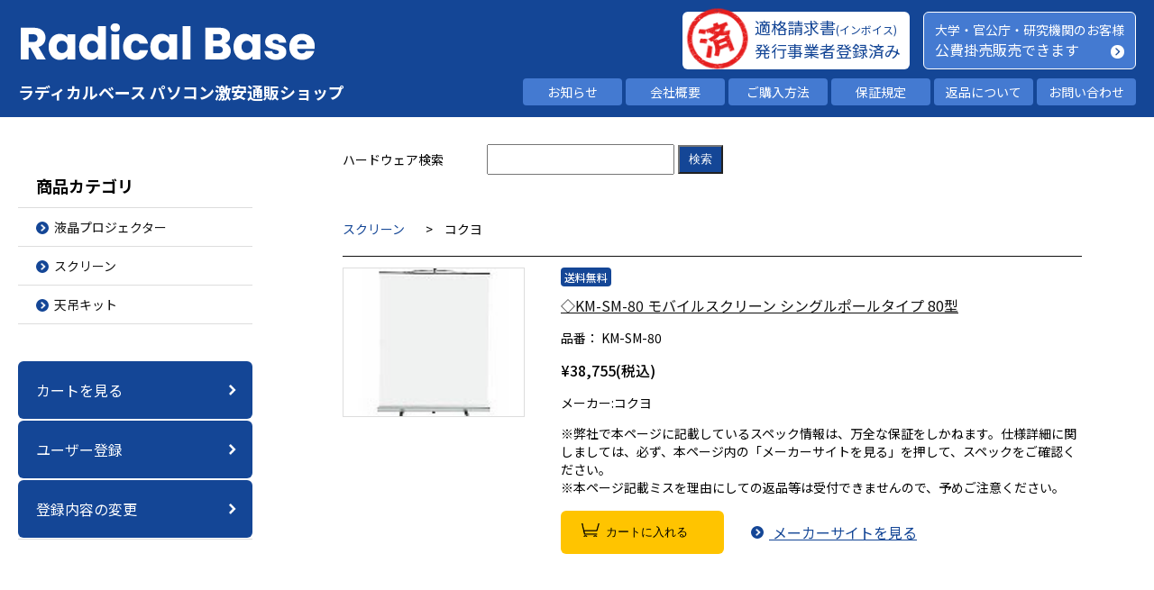

--- FILE ---
content_type: text/html; charset=utf-8
request_url: https://radical.co.jp/goodsDetail.aspx?g=11&c=1&goods=142158
body_size: 27276
content:

<!DOCTYPE HTML>
<html>
<head>
    <meta http-equiv="Content-Type" content="text/html; charset=utf-8">
    <meta name="GENERATOR" content="IBM WebSphere Studio Homepage Builder Version 7.0.1.0 for Windows">
    <meta http-equiv="Content-Style-Type" content="text/css">
    <meta name="viewport" content="width=device-width, initial-scale=1.0, minimum-scale=1.0, maximum-scale=1.0, user-scalable=no">
    <link href="https://fonts.googleapis.com/css2?family=Noto+Sans+JP:wght@300;400;500;700&display=swap" rel=stylesheet>
    <link rel="stylesheet" href="/assets/css/style.css" type="text/css" media="all" />

    <title>ラディカルベース　（オンラインショッピング　メイン）</title>
    <script type="text/javascript">
        if (location.protocol == 'http:') {
            // location.replace(location.href.replace(/http:/, 'https:'));
        }

        function show_menu() {
            document.querySelector('.main .menu').classList.add('show');
            setTimeout(function () {
                document.querySelector('.main .menu').classList.add('active');
            }, 10);
        }
        function close_menu() {
            document.querySelector('.main .menu').classList.remove('active');
            setTimeout(function () {
                document.querySelector('.main .menu').classList.remove('show');
            }, 400);
        }

        function show_search() {
            document.querySelector('.sp_search_area').classList.add('show');
            setTimeout(function () {
                document.querySelector('.sp_search_area').classList.add('active');
            }, 10);
        }
        function close_search() {
            document.querySelector('.sp_search_area').classList.remove('active');
            setTimeout(function () {
                document.querySelector('.sp_search_area').classList.remove('show');
            }, 400);
        }

        
 function setCart(url)
 {
	document.querySelector('#goodsDetailForm').action = url;
	document.querySelector('#goodsDetailForm').submit();
 }

    </script>
    
    
</head>
<body>
    <header>
        <div class="left">
            <div class="sp_hamb" onclick="show_menu()">
                <hr>
                <hr>
                <hr>
            </div>
            <div class="block">
                <div class="logo"><a href="/"><img src="/assets/img/logo.png"></a></div>
                <label>ラディカルベース パソコン激安通販ショップ</label>
            </div>
            <div class="sp_search" onclick="show_search()">
                <img src="/assets/img/search.png">
            </div>
        </div>
        <div class="right">
            <div class="up_flex">
                <div class="white_block">
                    <img src="/assets/img/sumi.png">
                    <label>適格請求書<span>(インボイス)</span></label>
                    <label>発行事業者登録済み</label>
                </div>
                <a href="/radical/daigaku.aspx">
                    <div class="blue_block">
                        <label class="small">大学・官公庁・研究機関のお客様</label>
                        <label>公費掛売販売できます</label>
                        <span class="arrow"><img src="/assets/img/arrow_blue.png"></span>
                    </div>
                </a>
            </div>
            <div class="bottom_flex">
                <a href="/rule_regulations/infomation.aspx"><div class="menu">お知らせ</div></a>
                <a href="/rule_regulations/company.aspx"><div class="menu">会社概要</div></a>
                <a href="/rule_regulations/buyit.aspx"><div class="menu">ご購入方法</div></a>
                <a href="/rule_regulations/warant.aspx"><div class="menu">保証規定</div></a>
                <a href="/rule_regulations/henpin.aspx"><div class="menu">返品について</div></a>
                <a href="/radical/qanda.aspx"><div class="menu">お問い合わせ</div></a>
            </div>
        </div>
    </header>
    <div class="main">
        <div class="sp_search_area">
            <form method="post" action="/topsearch.aspx">
                <div class="free_area">
                    <input type="hidden" name="g" value="0">
                    <input class="blue" type="text" name="txtType" maxlength="50">
                    <button class="blue">検索</button>
                </div>
                <div class="free_area">
                    <label><input type="radio" name="rd1" value="hard" checked>ハード</label>
                    <label><input type="radio" name="rd1" value="soft">ソフト</label>
                    <label class="close_button" onclick="close_search()"><img src="/assets/img/sp_close_blue.png"></label>
                </div>
            </form>
            <div class="background-black" onclick="close_search()"></div>
        </div>
        <div class="menu">
            <div class="background-black" onclick="close_menu()" style="border-bottom: none;"></div>
            <div class="sp_header">
                <div class="sp_header_left">
                    <div class="logo"><a href="/"><img src="/assets/img/logo.png"></a></div>
                    <label>ラディカルベース パソコン激安通販ショップ</label>
                </div>
                <div class="sp_header_right" onclick="close_menu()">
                    <img src="/assets/img/sp_close.png">
                </div>
            </div>
            
            <div class="menu_title">商品カテゴリ</div>
            
            <a href="/category.aspx?g=11#241"><div class="menu_row"><span class="circle_blue"></span>液晶プロジェクター</div></a>
            
            <a href="/category.aspx?g=11#198"><div class="menu_row"><span class="circle_blue"></span>スクリーン</div></a>
            
            <a href="/category.aspx?g=11#236"><div class="menu_row"><span class="circle_blue"></span>天吊キット</div></a>
            
            <div class="footer_menu">
                <a class="blue white_arrow" href="/cart.aspx">カートを見る</a>
                <a class="blue white_arrow" href="/entryCheck.aspx">ユーザー登録</a>
                <a class="blue white_arrow" href="/sec/login.aspx?code=001">登録内容の変更</a>
            </div>
            <div class="sp_menu">
                <div class="bottom_flex">
                    <a href="/rule_regulations/infomation.aspx"><div class="sub_menu">お知らせ</div></a>
                    <a href="/rule_regulations/company.aspx"><div class="sub_menu">会社概要</div></a>
                    <a href="/rule_regulations/buyit.aspx"><div class="sub_menu">ご購入方法</div></a>
                    <a href="/rule_regulations/warant.aspx"><div class="sub_menu">保証規定</div></a>
                    <a href="/rule_regulations/henpin.aspx"><div class="sub_menu">返品について</div></a>
                    <a href="/radical/qanda.aspx"><div class="sub_menu">お問い合わせ</div></a>
                </div>
                <a href="/radical/daigaku.aspx">
                    <div class="blue_block">
                        <label class="small">大学・官公庁・研究機関のお客様</label>
                        <label>公費掛売販売できます</label>
                        <span class="arrow"><img src="/assets/img/arrow_blue.png"></span>
                    </div>
                </a>
            </div>
        </div>
        <div class="contents">
            
    <form method="post" action="hardSearch.aspx">
        <div class="headerSearchArea">
            <label>ハードウェア検索</label>
            <input type="hidden" name="g" value="0">
            <input type="text" name="txtType" maxlength="40" value="">
            <button class="blue">検索</button>
        </div>
    </form>
    <div class="pan_history">
        <span><a href="/category.aspx?g=11">スクリーン</a></span>
        <span>&gt;</span>
        <span>コクヨ</span>
    </div>

    <form method="post" id="goodsDetailForm">
        <div class="item_list">
            <div class="item_block">
                <div class="item_row">
                    <img src="/pict/4901480225821.jpg">
                    <div class="item_block">
                        <div class="item_icon">
                             <span class="icon_souryo">送料無料</span>
                        </div>
                        <div class="item_name"><a href="/goodsDetail.aspx?g=11&c=1&goods=142158">◇KM-SM-80 モバイルスクリーン シングルポールタイプ 80型</a></div>
                        <div class="item_type">
                            <label>品番：</label>
                            <span>KM-SM-80</span>
                        </div>
                        <div class="item_price">&yen;38,755(税込)<br><span class="color_blue"></span></div>
                        
                        <div class="item_option_info">
                        
                            <span>メーカー:コクヨ</span><br />
                        
                        </div>

                        

                        <div class="item_stock">
                            
                            <div>※弊社で本ページに記載しているスペック情報は、万全な保証をしかねます。仕様詳細に関しましては、必ず、本ページ内の「メーカーサイトを見る」を押して、スペックをご確認ください。</div>
                            <div>※本ページ記載ミスを理由にしての返品等は受付できませんので、予めご注意ください。</div>
                        </div>
                        <div class="item_maker_url">
                            
                                <a href="#" onclick="setCart('/cart.aspx?g=0&goods=142158&gflg=1')" class="cart">
                                    <button type="button" class="cart_button">カートに入れる</button>
                                </a>
                            
                            <a href="https://www.kokuyo-st.co.jp/search/1_detail.php?c1=04&c2=04B7&sid=100114379" target="_blank"><span class="circle_blue"></span> メーカーサイトを見る</a>
                        </div>

                        
                    </div>
                </div>
            </div>
        </div>
    </form>

        </div>
    </div>
    <guide>
        <h3>ご利用ガイド</h3>
        <h4>ご購入方法</h4>
        <div class="flex_block">
            <div class="flex_box">
                <h5>ホームページから注文する</h5>
                <ol>
                    <li>ご希望の商品をホームページよりお選び下さい。</li>
                    <li>商品名クリックし、詳細を確認する。</li>
                    <li>「カートに入れる」と書かれたボタンをクリックし、カートに商品を入れる。</li>
                    <li>購入する商品がすべて決定しましたら、「レジに進む」と書かれたボタンをクリックします。</li>
                    <li>ご登録いただいたユーザーID・パスワードを使用し、ログインをして下さい。</li>
                    <li>ログイン後、支払方法、納品先などを決定し、注文内容を確認後、ご注文をお申し込み下さい。<br>
                        お申し込みいただいた後すぐに自動返信メールにてご注文の申し込みが完了した旨をお伝え致します。</li>
                </ol>
                <a class="border_style" href="/rule_regulations/buyit.aspx#order_web">詳しくはこちら</a>
            </div>
            <div class="flex_box">
                <h5>FAXでのご購入申し込み</h5>
                <span>下記項目をご記入の上､<b>FAX 06-6317-3665</b>まで送信下さい。</span>
                <ol>
                    <li>お名前、フリガナ</li>
                    <li>お届け先ご住所 （できれば郵便番号も添えて）</li>
                    <li>お電話番号</li>
                    <li>ご希望の商品（できれば型番も添えて）、数量</li>
                    <li>お支払い方法 （銀行振込 / 代引き / 店頭購入）</li>
                </ol>
                <div class="row">
                    <span>※クレジットカードでのお支払いは、決済手続きの関係上、ホームページからのご注文のみとなります。</span>
                    <span>折り返し弊社より、合計金額、納期を記載した見積書をFAXいたします。</span>
                </div>
                <a class="border_style" href="/rule_regulations/buyit.aspx#order_fax">詳しくはこちら</a>
            </div>
            <div class="flex_box">
                <h5>お電話でのご購入申し込み</h5>
                <span class="bold">TEL 06-6317-4546</span>
                <span class="bold">電話受付時間</span>
                <span>月～金　午前10:00〜午後 3:00</span>
                <span>土曜日　午前10:00〜午後3:00</span>
                <span>第2土曜日、第4土曜日、日曜日、祝日は定休となります。</span>
                <a class="border_style" href="/rule_regulations/buyit.aspx#order_tel">詳しくはこちら</a>

                <h5>来店でのご購入</h5>
                <span>来店購入での商品価格は、ネットに記載のお値段同じになります。</span>
                <span class="bold">注意事項</span>
                <span>月～金　午前10:00〜午後 3:00</span>
                <span>土曜日　午前10:00〜午後3:00</span>
                <span>第2土曜日、第4土曜日、日曜日、祝日は定休となります。</span>
                <ul class="dot">
                    <li>お支払い方法は、現金及びローン即決払いになります。クレジットカードは非対応です。</li>
                    <li>少量入荷、お取り寄せ品、メーカー在庫限りの商品掲載もございますので、ご来店時には必ず在庫をご確認いただき、在庫確保をご依頼いただいた上でご来店ください。</li>
                    <li>お取り寄せ商品に関しまして、FAXまたはメールでの注文書が必要になります。</li>
                </ul>
                <a class="border_style" href="/rule_regulations/buyit.aspx#order_shop">詳しくはこちら</a>
            </div>
        </div>
        
        <h4>お支払い方法</h4>
        <div class="flex_block">
            <div class="flex_box">
                <h5>領収書発行</h5>
                <span>会社での経費申請等で領収書が必要な場合、弊社での領収書発行は下記支払いの場合のみ発行可能ですので、ご発注時に併せてご指示をお願いいたします。</span>
                <ul>
                    <li>銀行振込</li>
                    <li>クレジットカード</li>
                    <li>来店での現金支払い</li>
                    <li>代金引換 （商品到着後発行）</li>
                </ul>
                <div class="row">
                    <span>領収書のお渡し方法は、メール（PDFファイル）、FAX、郵送、商品同梱となります。</span>
                    <span>商品同梱は、出荷倉庫により対応できない場合がございます。</span>
                    <span>領収書宛名、但し書き、送付方法を必ずお知らせ下さい。</span>
                </div>
                <a class="border_style" href="/rule_regulations/buyit.aspx#how_receipt">詳しくはこちら</a>
            </div>
            <div class="flex_box">
                <h5>銀行振込</h5>
                <div class="row">
                    <span>お電話・FAX・メール等でご注文後、下記へお振り込み下さい。</span>
                    <span class="bold">三菱UFJ銀行　吹田（スイタ）支店</span>
                    <span class="bold">普通預金　3890751</span>
                    <span class="bold">口座名義　ラデイカルベ－ス　リユウゾノ　カズヨ</span>
                    <span>振込手数料はお客様ご負担となります。又、必ずご注文の際のお名前でご入金下さい。</span>
                    <span>当サイトやFAX、メールにてご注文の場合は、弊社からの見積りの返信を確認してからお振り込みください。</span>
                    <span>ご入金を確認でき次第、順次出荷処理をいたします。</span>
                </div>
                <a class="border_style" href="/rule_regulations/buyit.aspx#pay_bank">詳しくはこちら</a>
            </div>
            <div class="flex_box">
                <h5>クレジットカード</h5>
                <span>弊社都合により、クレジットカード決済は特価品コーナー掲載の商品にのみご利用いただけます。</span>
                <span>クレジットカード決済には、下記の通りの制限がございます。</span>
                <span class="bold">電話受付時間</span>
                <span>月～金　午前10:00〜午後 3:00</span>
                <span>土曜日　午前10:00〜午後3:00</span>
                <span>第2土曜日、第4土曜日、日曜日、祝日は定休となります。</span>
                <ul class="dot">
                    <li>使用可能なカードは、3Dセキュア対応のVISA、MASTERのみとなります。</li>
                    <li>支払い回数は「1回払い」のみ</li>
                    <li>上限金額：1,000,000円</li>
                    <li>高額なご注文（目安5万円以上）については、お電話にてご本人様確認をさせていただく場合がございます。その場合、本人確認ができるまで商品の発送を行う事ができませんのでご注意下さい。</li>
                </ul>
                <a class="border_style" href="/rule_regulations/buyit.aspx#pay_credit">詳しくはこちら</a>
            </div>
            <div class="flex_box">
                <h5>代金引換（代引き）サービス</h5>
                <span>会社での経費申請等で領収書が必要な場合、弊社での領収書発行は下記支払いの場合のみ発行可能ですので、ご発注時に併せてご指示をお願いいたします。</span>
                <ul class="dot">
                    <li>代金引換は別途手数料がかかります。</li>
                    <li>取り扱い商品の価格によって手数料が異なりますので、ご注文時にお知らせいたします。</li>
                    <li>税込み合計金額が30万円までのお取り扱いとなります。</li>
                    <li>お客様からの代引き注文依頼書を受領後、出荷処理させていただきます。</li>
                    <li>離島扱い地域の一部で、代引き発送の出来ない地域がございます。</li>
                    <li>クレジットカードでのお支払いは出来ません。</li>
                </ul>
                <div class="row">
                    <span>代引でのご注文の場合は、キャンセルができません。</span>
                    <span>※どうしてもキャンセルされたい場合は、商品代金の1割が必要となります。</span>
                </div>
                <a class="border_style" href="/rule_regulations/buyit.aspx#pay_daibiki">詳しくはこちら</a>
            </div>
            <div class="flex_box">
                <h5>ローン（ショッピングクレジット）</h5>
                <ul class="dot">
                    <li>5万円以上からご利用可能です。</li>
                    <li>商品によりローン対象外の物もございます。</li>
                    <li>特価コーナー品はご利用できません。</li>
                    <li>ローン用紙及び商品のお届け先は、お客様のご自宅のみとさせていただきます。</li>
                    <li>金利と手数料のお得なショッピングクレジットをご利用ください。</li>
                </ul>
                <a class="border_style" href="/rule_regulations/buyit.aspx#pay_loan">詳しくはこちら</a>
            </div>
            <div class="flex_box">
                <h5>官公庁納品に関しての売掛（代金後払い）</h5>
                <div class="row">
                    <span>大学など学校関係等の研究機関、及び官公庁などで公費、科目研究費（科研費）、特定研究費でのお支払い対応をさせていただいております。</span>
                    <span>商品によってはネット表示価格で販売できない商品もございますので、予めご了承下さい。</span>
                    <span>代金後払いに関しましては、支払いの関係上、弊社選任担当者からのご連絡となりますので、お見積もりご連絡当日にご連絡できない場合がございます。</span>
                </div>
                <a class="border_style" href="/rule_regulations/buyit.aspx#pay_ceo">詳しくはこちら</a>
            </div>
        </div>
        
        <div class="flex_block flex_start">
            <div class="flex_block small_w">
                <h4>配送手配</h4>
                <div class="flex_box">
                    <h5>送料</h5>
                    <ul class="dot">
                        <li>送料は運輸会社の送料一覧表を利用しております。</li>
                        <li>サイズは縦＋横＋奥行きの合計です。</li>
                        <li>お支払い金額は「商品代金＋送料」となります。</li>
                        <li>代引きの場合は別途手数料がかかり、来店の場合は送料はかかりません。</li>
                        <li>大型商品（レーザープリンタ、プロッタ、大型液晶等）は専用便のため、別途送料がかかる場合がございます。</li>
                    </ul>
                    <a class="border_style" href="/rule_regulations/buyit.aspx#how_souryo">詳しくはこちら</a>
                </div>
                <div class="flex_box">
                    <h5>配送時間指定</h5>
                    <span>下記の時間指定が可能です。</span>
                    <ul class="dot">
                        <li>午前中</li>
                        <li>12時から14時 ※注</li>
                        <li>14時から16時</li>
                        <li>16時から18時</li>
                        <li>18時から20時</li>
                        <li>19時から21時 ※注</li>
                    </ul>
                    <div class="row">
                        <span>上記時間指定は、交通事情等により遅れる場合もございますので、100%確約するものではございません。</span>
                        <span>※注：一部の商品は配送会社の時間帯指定枠での関係上、お受けできない場合がございます。</span>
                    </div>
                    <a class="border_style" href="/rule_regulations/buyit.aspx#how_jikansitei">詳しくはこちら</a>
                </div>
            </div>
            <div class="flex_block small_s">
                <h4>キャンセル</h4>
                <div class="flex_box">
                    <h5>商品のキャンセルについて</h5>
                    <ul class="dot">
                        <li>当社取り扱い商品のご注文受領後のお客様ご都合による、キャンセル・変更は承れません。</li>
                        <li>一度お買い上げいただきました商品に関しましては、いかなる場合でも返品交換には応じられません。(商品不良の場合は当社保証規定に準じます。)</li>
                        <li>代引きの場合のキャンセルは堅くお断りいたします。</li>
                        <li>法律上の請求の原因の種類を問わずいかなる場合においても、お買い上げ商品の使用または使用不能から生ずる損害（損失の発生、事業の中断、事業情報の損失又はその他の金銭的損害を含む）に関して、当社は一切の責任を負わないものとします。</li>
                    </ul>
                    <a class="border_style" href="/rule_regulations/buyit.aspx#how_cancel">詳しくはこちら</a>
                </div>
            </div>
        </div>
    </guide>
    <footer>
        <div class="flex_box">
            <div class="flex_left">
                <div class="first">
                    <img src="/assets/img/logo.png">
                    <div class="label">
                        <span>本社通販部</span>
                        <span>〒564-0036 大阪府吹田市寿町1-8-17</span>
                    </div>
                    <a class="border_style" href="/map/map.aspx">ラディカルベースへのアクセスはこちら</a>
                    <div class="copy">&copy; Radical base All rights reserved.</div>
                </div>
                <div class="second">
                    <span>全国通販・注文受付</span>
                    <span>TEL.06-6317-4546</span>
                    <span>FAX. 06-6317-3665</span>
                    <hr>
                    <span>営業時間：月〜土　10:00〜15:00</span>
                    <span>第2・第4土曜、日曜、祝日は定休日</span>
                </div>
            </div>
            <div class="flex_right">
                <a href="/radical/shop/kaitori/kaitori.aspx" style="color: #fff">
                    <div class="yellow_block">
                        <div>即買取・即現金</div>
                        <div>現金高価買取受付中</div>
                        <img src="/assets/img/logo_yellow.png">
                        <div>買取センター</div>
                        <div>パソコン・周辺機器・プリンターなど</div>
                        <div>売りたい方はぜひこちらへ</div>
                    </div>
                </a>
            </div>
            <div class="sp_copy">&copy; Radical base All rights reserved.</div>
        </div>
    </footer>
    
    
    
</body>
</html>


--- FILE ---
content_type: text/css
request_url: https://radical.co.jp/assets/css/style.css
body_size: 40104
content:
@charset "UTF-8";
.arrow {
  border-radius: 100px;
  width: 15px;
  height: 15px;
  display: flex;
  justify-content: center;
  align-items: center; }
  .arrow img {
    width: 6px; }

h2 {
  font-size: 24px;
  border-bottom: solid 1px #144696;
  margin-bottom: 40px; }

h3 {
  font-size: 24px;
  font-weight: 700;
  border-left: solid 6px #144696;
  padding-left: 10px; }

h4 {
  font-size: 20px;
  font-weight: normal;
  padding: 6px 10px;
  background-color: #DDDDDD; }

h5 {
  color: #144696;
  font-size: 18px;
  font-weight: normal;
  padding-bottom: 6px;
  border-bottom: solid 1px #144696; }

h6 {
  border-left: solid 6px #144696;
  padding-left: 10px;
  font-size: 20px;
  display: flex;
  align-items: center;
  margin-top: 0; }

.center {
  text-align: center; }

a {
  text-decoration: none; }

a.border_style {
  border: solid 1px #144696;
  border-radius: 4px;
  color: #144696;
  padding: 9px 50px 9px 14px;
  position: relative;
  transition: 0.3s;
  display: inline-block; }
  a.border_style:active {
    opacity: 0.6; }
  a.border_style::after {
    content: "　";
    background-image: url(/assets/img/arrow_blue.png);
    background-size: 8px;
    background-repeat: no-repeat;
    background-position: center;
    position: absolute;
    right: 14px;
    top: calc(50% - 25%); }

input[type="text"].blue {
  border: solid 1px #144696;
  border-radius: 4px;
  padding: 0px 10px; }

button.blue {
  background-color: #144696;
  color: #fff;
  padding: 5px 10px; }

input[type="submit"], input[type="button"] {
  border: none;
  border-radius: 6px;
  cursor: pointer;
  transition: 0.3s; }
  input[type="submit"].blue, input[type="button"].blue {
    background-color: #144696;
    color: #fff;
    padding: 10px 20px; }
  input[type="submit"].gray, input[type="button"].gray {
    background-color: #707070;
    color: #fff;
    padding: 10px 20px; }
  input[type="submit"].red, input[type="button"].red {
    background-color: #F50000;
    color: #fff;
    padding: 10px 20px; }
  input[type="submit"]:active, input[type="button"]:active {
    opacity: 0.6; }

a {
  color: #111; }

.circle_blue {
  width: 14px;
  height: 14px;
  display: inline-block;
  background-size: 40%;
  background-position: 5px 3px;
  background-repeat: no-repeat;
  margin-right: 6px;
  margin-top: 2px;
  border-radius: 100px;
  background-color: #144696;
  background-image: url(/assets/img/arrow_white.png); }

a.blue {
  background-color: #144696;
  color: #fff; }

a.white_arrow {
  position: relative; }
  a.white_arrow::after {
    content: "　";
    background-image: url(/assets/img/arrow_white.png);
    background-size: 8px;
    background-repeat: no-repeat;
    background-position: center;
    position: absolute;
    right: 14px;
    top: calc(50% - 12px); }

a {
  transition: 0.4s; }
  a:active {
    opacity: 0.6; }

button {
  cursor: pointer; }

.reverse {
  transform: scaleX(-1); }

.color_blue {
  color: #144696; }

.color_red {
  color: #F50000; }

button.cart_button {
  background-color: #FFC400;
  padding: 15px 40px 15px 50px;
  border-radius: 6px;
  border: none;
  position: relative;
  transition: 0.3s; }
  button.cart_button:active {
    opacity: 0.6; }
  button.cart_button::before {
    content: "　";
    width: 23px;
    background-image: url(/assets/img/cart.png);
    background-size: 23px;
    background-repeat: no-repeat;
    background-position: center;
    position: absolute;
    left: 20px;
    top: calc(50% - 10px); }

.continue_shopping {
  background-color: #144696;
  padding: 15px 40px 15px 50px;
  border-radius: 6px;
  border: none;
  position: relative;
  transition: 0.3s;
  color: #fff; }
  .continue_shopping:active {
    opacity: 0.6; }
  .continue_shopping::before {
    content: "　";
    width: 23px;
    background-image: url(/assets/img/cart_white.png);
    background-size: 23px;
    background-repeat: no-repeat;
    background-position: center;
    position: absolute;
    left: 20px;
    top: calc(50% - 10px); }

.goto_regi {
  background-color: #FFC400;
  padding: 15px 40px 15px 50px;
  border-radius: 6px;
  border: none;
  position: relative;
  transition: 0.3s; }
  .goto_regi:active {
    opacity: 0.6; }
  .goto_regi::before {
    content: "　";
    width: 23px;
    background-image: url(/assets/img/regi.png);
    background-size: 20px;
    background-repeat: no-repeat;
    background-position: center;
    position: absolute;
    left: 20px;
    top: calc(50% - 10px); }

html, body {
  margin: 0;
  padding: 0;
  font-family: "Noto Sans JP", sans-serif; }

header {
  display: flex;
  justify-content: space-between;
  background-color: #144696;
  padding: 13px 20px; }
  header .left img {
    width: 331px; }
  header .left label {
    font-size: 18px;
    font-weight: bold;
    color: #fff; }
  header .right .up_flex {
    display: flex;
    justify-content: flex-end; }
    header .right .up_flex .white_block {
      background-color: #fff;
      border-radius: 6px;
      position: relative;
      padding: 4px 10px 4px 80px; }
      header .right .up_flex .white_block img {
        position: absolute;
        top: -13px;
        left: -4px;
        width: 86px; }
      header .right .up_flex .white_block label {
        font-size: 18px;
        color: #144696;
        display: block; }
        header .right .up_flex .white_block label span {
          font-size: 12px; }
    header .right .up_flex .blue_block {
      margin-left: 15px;
      position: relative;
      background-color: #447AD1;
      border: solid 1px #fff;
      border-radius: 6px;
      color: #fff;
      padding: 9px 12px; }
      header .right .up_flex .blue_block label {
        display: block;
        font-size: 16px;
        cursor: pointer; }
        header .right .up_flex .blue_block label.small {
          font-size: 14px; }
      header .right .up_flex .blue_block .arrow {
        position: absolute;
        right: 12px;
        bottom: 11px;
        background-color: #fff;
        color: #144696; }
  header .right .bottom_flex {
    display: flex;
    justify-content: flex-end;
    padding: 10px 0 0 0; }
    header .right .bottom_flex .menu {
      background-color: #447AD1;
      color: #fff;
      padding: 5px 0;
      margin-left: 4px;
      display: flex;
      justify-content: center;
      align-items: center;
      width: 110px;
      font-size: 14px;
      border-radius: 4px; }
  header .sp_hamb {
    display: none; }
  header .sp_search {
    display: none; }

@media all and (max-width: 1100px) {
  header {
    justify-content: center;
    align-items: center;
    padding: 5px; }
    header .left {
      display: flex;
      justify-content: space-between;
      width: 100%;
      align-items: center; }
      header .left .block {
        text-align: center; }
        header .left .block .logo {
          margin-bottom: -15px; }
        header .left .block img {
          width: 210px; }
        header .left .block label {
          font-size: 12px; }
    header .right {
      display: none; }
    header .sp_hamb {
      display: block;
      width: 32px;
      padding-left: 20px; }
    header .sp_search {
      padding-right: 20px;
      display: block; }
      header .sp_search img {
        width: 25px; } }
.main .sp_search_area {
  display: none; }
.main .menu {
  padding: 30px 20px;
  width: 300px;
  box-sizing: border-box; }
  .main .menu input[type="radio"] {
    accent-color: #144696; }
  .main .menu div {
    border-bottom: solid 1px #DDDDDD;
    padding: 11px 20px; }
  .main .menu .free_area {
    border-bottom: none;
    padding: 0;
    display: flex; }
    .main .menu .free_area:nth-child(2) {
      margin-top: 10px; }
    .main .menu .free_area input[type="text"] {
      height: 32px; }
    .main .menu .free_area button {
      border-radius: 6px;
      width: 52px;
      margin-left: 4px; }
    .main .menu .free_area label {
      margin-right: 30px;
      font-size: 14px; }
  .main .menu form {
    margin-bottom: 30px; }
  .main .menu .menu_title {
    font-size: 18px;
    font-weight: 700; }
  .main .menu .menu_row {
    font-size: 14px;
    display: flex;
    align-items: center; }
  .main .menu .footer_menu {
    margin-top: 40px;
    padding: 0; }
    .main .menu .footer_menu a.blue {
      margin: 1px 0;
      display: inline-block;
      padding: 20px;
      width: 100%;
      box-sizing: border-box;
      border-radius: 6px;
      font-size: 16px; }
  .main .menu .sp_header {
    display: none; }
.main .sp_menu {
  display: none; }

@media all and (max-width: 1100px) {
  .main .sp_search_area {
    padding: 10px 20px;
    transition: 0.4s;
    opacity: 0;
    background-color: #fff;
    z-index: 100; }
    .main .sp_search_area .background-black {
      position: fixed;
      top: 98px;
      right: 0;
      width: 100%;
      height: 100vh;
      background-color: rgba(0, 0, 0, 0.6); }
    .main .sp_search_area form {
      width: 300px;
      margin: 0 auto;
      padding-top: 10px;
      position: relative; }
      .main .sp_search_area form .free_area:not(:first-child) {
        margin-top: 10px; }
      .main .sp_search_area form .free_area input.blue {
        width: calc(300px - 82px); }
      .main .sp_search_area form .free_area label.close_button {
        position: absolute;
        right: 0;
        bottom: 0;
        margin-right: 0; }
        .main .sp_search_area form .free_area label.close_button img {
          width: 16px; }
    .main .sp_search_area.show {
      display: block;
      position: fixed;
      top: 0;
      left: 0;
      width: 100%; }
    .main .sp_search_area.active {
      opacity: 1; }
    .main .sp_search_area input[type="radio"] {
      accent-color: #144696; }
    .main .sp_search_area input[type="text"] {
      height: 32px; }
    .main .sp_search_area button {
      border-radius: 6px;
      width: 52px;
      margin-left: 4px;
      border-color: #144696; }
    .main .sp_search_area label {
      margin-right: 30px;
      font-size: 14px; }
  .main .menu {
    display: none;
    transition: 0.4s;
    opacity: 0;
    z-index: 10; }
    .main .menu .background-black {
      position: fixed;
      top: 0;
      right: 0;
      width: calc(100vw - 400px);
      height: 100%;
      background-color: rgba(0, 0, 0, 0.6); }
    .main .menu.show {
      display: block;
      height: 100%;
      width: 360px;
      position: fixed;
      background-color: #fff;
      top: 0;
      overflow-y: auto; }
    .main .menu.active {
      opacity: 1; }
    .main .menu form {
      display: none; }
    .main .menu .sp_header {
      display: flex;
      justify-content: space-between;
      align-items: center;
      background-color: #144696;
      margin: -30px -20px 0 -20px; }
      .main .menu .sp_header .sp_header_left {
        color: #fff;
        padding: 0;
        border-bottom: none; }
        .main .menu .sp_header .sp_header_left .logo {
          padding: 0;
          border-bottom: none; }
        .main .menu .sp_header .sp_header_left img {
          width: 160px;
          margin-bottom: -15px; }
        .main .menu .sp_header .sp_header_left label {
          border-bottom: none;
          font-size: 12px; }
      .main .menu .sp_header .sp_header_right {
        display: flex;
        justify-content: center;
        align-items: center;
        border-bottom: none;
        padding: 0; }
        .main .menu .sp_header .sp_header_right img {
          width: 25px; }
  .main .sp_menu {
    background-color: #144696;
    margin: 40px -20px -30px -20px;
    padding: 10px 20px 40px 20px !important;
    display: block; }
    .main .sp_menu .bottom_flex {
      display: flex;
      flex-direction: column;
      padding: 10px 0 0 0;
      border-bottom: none; }
      .main .sp_menu .bottom_flex .sub_menu {
        background-color: #447AD1;
        color: #fff;
        padding: 13px 0;
        width: 100%;
        display: flex;
        justify-content: center;
        align-items: center;
        font-size: 14px;
        border-radius: 4px;
        margin-bottom: 10px;
        border-bottom: none; }
    .main .sp_menu .blue_block {
      position: relative;
      background-color: #447AD1;
      border: solid 1px #fff;
      border-radius: 6px;
      color: #fff;
      padding: 9px 12px; }
      .main .sp_menu .blue_block label {
        display: block;
        font-size: 16px;
        cursor: pointer; }
        .main .sp_menu .blue_block label.small {
          font-size: 14px; }
      .main .sp_menu .blue_block .arrow {
        position: absolute;
        right: 12px;
        bottom: 11px;
        background-color: #fff;
        color: #144696; } }
.main {
  display: flex; }
  .main .left {
    width: 200px; }
  .main .right {
    width: auto; }

guide {
  background-color: #F5F5F5;
  padding: 62px 116px;
  display: block;
  font-size: 14px; }
  guide .flex_block {
    display: flex;
    flex-wrap: wrap; }
    guide .flex_block .flex_box {
      width: 29%; }
      guide .flex_block .flex_box a.border_style {
        margin-top: 25px; }
      guide .flex_block .flex_box span {
        display: block; }
      guide .flex_block .flex_box .row {
        margin-bottom: 20px; }
      guide .flex_block .flex_box:nth-child(1), guide .flex_block .flex_box:nth-child(4) {
        margin-right: 29px; }
      guide .flex_block .flex_box:nth-child(2), guide .flex_block .flex_box:nth-child(5) {
        margin: 0 29px; }
      guide .flex_block .flex_box:nth-child(3), guide .flex_block .flex_box:nth-child(6) {
        margin-left: 29px; }
  guide .flex_start {
    align-items: flex-start; }
  guide h3 {
    margin-bottom: 42px; }
  guide ol {
    list-style-type: none;
    counter-reset: item;
    padding-left: 0; }
    guide ol li {
      text-indent: -1.8em;
      padding-left: 1.8em;
      padding-bottom: 11px; }
      guide ol li:before {
        counter-increment: item;
        content: counter(item);
        padding-right: 20px;
        font-weight: 700; }
  guide ul {
    list-style-type: none;
    padding-left: 0; }
    guide ul li {
      text-indent: -2.4em;
      padding-left: 2em;
      padding-bottom: 11px; }
      guide ul li:before {
        content: "・";
        padding-right: 20px;
        font-weight: 700; }
  guide .small_w {
    width: 65%; }
    guide .small_w h4 {
      width: 100%; }
    guide .small_w .flex_box {
      width: 46%; }
      guide .small_w .flex_box:nth-child(2) {
        margin-left: 0; }
      guide .small_w .flex_box:nth-child(3) {
        margin-right: 0; }
  guide .small_s {
    width: 33%;
    margin-left: 20px; }
    guide .small_s h4 {
      width: 100%; }
    guide .small_s .flex_box {
      width: 100%;
      margin: 0 !important; }

@media all and (max-width: 1100px) {
  guide {
    padding: 20px 20px; }
    guide .flex_block {
      flex-direction: column; }
      guide .flex_block .flex_box {
        width: 100%; }
        guide .flex_block .flex_box h5 {
          margin: 0; }
        guide .flex_block .flex_box a.border_style {
          margin-top: 10px;
          margin-bottom: 20px; }
        guide .flex_block .flex_box:nth-child(1), guide .flex_block .flex_box:nth-child(4) {
          margin-right: 0; }
        guide .flex_block .flex_box:nth-child(2), guide .flex_block .flex_box:nth-child(5) {
          margin: 0; }
        guide .flex_block .flex_box:nth-child(3), guide .flex_block .flex_box:nth-child(6) {
          margin-left: 0; }
      guide .flex_block ul li {
        text-indent: -1em;
        padding-left: 1em; }
        guide .flex_block ul li:before {
          padding-right: 0; }
      guide .flex_block .small_w {
        width: auto; }
        guide .flex_block .small_w h4 {
          box-sizing: border-box; }
      guide .flex_block .small_s {
        width: auto;
        margin-left: 0; }
        guide .flex_block .small_s h4 {
          box-sizing: border-box; } }
footer {
  padding: 30px 60px;
  background-color: #144696;
  color: #fff; }
  footer .flex_box {
    display: flex;
    justify-content: space-between;
    width: 100%; }
    footer .flex_box .flex_left {
      display: flex; }
      footer .flex_box .flex_left .first {
        width: 320px;
        margin-right: 60px; }
        footer .flex_box .flex_left .first img {
          width: 264px; }
        footer .flex_box .flex_left .first .label {
          padding: 10px 0 20px 0;
          font-size: 14px; }
          footer .flex_box .flex_left .first .label span {
            display: block; }
        footer .flex_box .flex_left .first .copy {
          font-size: 14px;
          padding-top: 40px; }
        footer .flex_box .flex_left .first .border_style {
          background-color: #fff;
          font-size: 14px;
          padding-top: 14px;
          padding-bottom: 14px; }
      footer .flex_box .flex_left .second {
        widht: 272px; }
        footer .flex_box .flex_left .second span {
          font-size: 14px;
          display: block; }
          footer .flex_box .flex_left .second span:nth-child(1) {
            font-size: 25px;
            padding-bottom: 10px; }
          footer .flex_box .flex_left .second span:nth-child(2) {
            font-size: 30px;
            padding-bottom: 8px; }
          footer .flex_box .flex_left .second span:nth-child(3) {
            font-size: 20px; }
        footer .flex_box .flex_left .second hr {
          margin: 20px 0;
          background-color: #fff;
          border: none;
          height: 1px; }
    footer .flex_box .flex_right .yellow_block {
      border: solid 4px #FFF000;
      border-radius: 12px;
      padding: 16px 28px;
      text-align: center; }
      footer .flex_box .flex_right .yellow_block img {
        width: 264px; }
      footer .flex_box .flex_right .yellow_block div:nth-child(1) {
        font-size: 20px;
        color: #FFF000; }
      footer .flex_box .flex_right .yellow_block div:nth-child(2) {
        font-size: 20px;
        color: #FFF000; }
      footer .flex_box .flex_right .yellow_block div:nth-child(4) {
        font-size: 30px;
        color: #FFF000;
        font-weight: 700;
        margin-top: -20px;
        margin-bottom: 10px; }
      footer .flex_box .flex_right .yellow_block div:nth-child(5) {
        font-size: 14px; }
      footer .flex_box .flex_right .yellow_block div:nth-child(6) {
        font-size: 14px; }
  footer .sp_copy {
    display: none; }

@media all and (max-width: 1100px) {
  footer {
    padding: 30px 40px; }
    footer .flex_box {
      flex-direction: column; }
      footer .flex_box .flex_left {
        flex-direction: column;
        align-items: center; }
        footer .flex_box .flex_left .first {
          margin-right: 0;
          text-align: center; }
        footer .flex_box .flex_left .second {
          text-align: center;
          margin-bottom: 30px; }
        footer .flex_box .flex_left .copy {
          display: none; }
      footer .flex_box .flex_right .yellow_block img {
        width: 100%; }
    footer .sp_copy {
      display: block;
      text-align: center;
      margin-top: 30px;
      margin-bottom: 50px; } }
.main .contents {
  padding: 30px 80px;
  width: calc(100% - 460px); }
.main .headerSearchArea {
  display: flex;
  align-items: center;
  margin-bottom: 50px; }
  .main .headerSearchArea label {
    font-size: 14px;
    margin-right: 48px; }
  .main .headerSearchArea input[type="text"] {
    height: 28px;
    min-width: 200px;
    margin-right: 4px; }
.main .pan_history {
  font-size: 14px;
  padding-bottom: 20px;
  margin-bottom: 12px;
  border-bottom: solid 1px #111; }
  .main .pan_history a {
    color: #144696;
    margin-right: 10px; }
  .main .pan_history span {
    margin-right: 10px; }
.main .brand_list .item_block .item_row {
  display: flex;
  align-items: flex-start; }
  .main .brand_list .item_block .item_row img {
    width: 200px;
    margin-right: 60px;
    border: solid 1px #DDDDDD;
    flex-shrink: 0; }
  .main .brand_list .item_block .item_row .links {
    font-size: 14px; }
    .main .brand_list .item_block .item_row .links div {
      display: flex;
      align-items: center;
      margin-bottom: 10px; }
.main .brand_list .item_block:not(:last-child) {
  margin-bottom: 5px; }
.main .item_list .no_item {
  text-align: center;
  margin-bottom: 40px; }
.main .item_list .item_block .item_row {
  display: flex;
  margin-bottom: 60px;
  align-items: flex-start; }
  .main .item_list .item_block .item_row img {
    width: 200px;
    margin-right: 40px;
    border: solid 1px #DDDDDD;
    flex-shrink: 0; }
  .main .item_list .item_block .item_row .item_block {
    font-size: 14px; }
    .main .item_list .item_block .item_row .item_block .item_icon {
      margin-bottom: 10px; }
      .main .item_list .item_block .item_row .item_block .item_icon span {
        background-color: #144696;
        color: #fff;
        font-weight: 500;
        font-size: 12px;
        margin-right: 5px;
        padding: 2px 4px;
        min-width: 40px;
        border-radius: 4px; }
    .main .item_list .item_block .item_row .item_block .item_name {
      font-size: 16px;
      margin-bottom: 14px; }
      .main .item_list .item_block .item_row .item_block .item_name a {
        text-decoration: underline; }
    .main .item_list .item_block .item_row .item_block .coupon_area {
      padding-top: 2px;
      padding-bottom: 2px;
      background-image: url(/img/coupon.gif);
      background-repeat: no-repeat;
      width: 400px;
      height: 120px; }
      .main .item_list .item_block .item_row .item_block .coupon_area .coupon_price {
        width: 400px;
        text-align: center;
        padding-top: 62px;
        padding-bottom: 4px;
        color: #f00;
        font-size: 18px;
        font-weight: bold; }
      .main .item_list .item_block .item_row .item_block .coupon_area .coupon_memo {
        text-align: center;
        font-size: 10px; }
    .main .item_list .item_block .item_row .item_block .item_type {
      font-size: 14px;
      margin-bottom: 14px; }
      .main .item_list .item_block .item_row .item_block .item_type label.second {
        margin-left: 50px; }
    .main .item_list .item_block .item_row .item_block .item_price {
      font-size: 16px;
      font-weight: 500;
      margin-bottom: 14px; }
    .main .item_list .item_block .item_row .item_block .item_stock {
      font-size: 14px;
      margin-bottom: 14px; }
    .main .item_list .item_block .item_row .item_block .item_option_info {
      font-size: 14px;
      margin-bottom: 14px; }
    .main .item_list .item_block .item_row .item_block .item_maker_url {
      margin-top: 16px;
      font-size: 16px;
      display: flex;
      align-items: center; }
      .main .item_list .item_block .item_row .item_block .item_maker_url a {
        color: #144696;
        text-decoration: underline; }
        .main .item_list .item_block .item_row .item_block .item_maker_url a.cart {
          text-decoration: none;
          margin-right: 30px; }

@media all and (max-width: 1100px) {
  .main .contents {
    padding: 20px 30px;
    width: 100%;
    box-sizing: border-box; }
  .main .headerSearchArea {
    flex-wrap: wrap; }
    .main .headerSearchArea label {
      margin-bottom: 10px; }
  .main .brand_list .item_block {
    padding-bottom: 20px; }
    .main .brand_list .item_block h6 {
      margin-bottom: 10px; }
    .main .brand_list .item_block .item_row {
      flex-direction: column; }
      .main .brand_list .item_block .item_row img {
        width: 100%;
        margin-right: 0; }
      .main .brand_list .item_block .item_row .links {
        margin-top: 20px; }
  .main .item_list .item_block .item_row {
    flex-direction: column; }
    .main .item_list .item_block .item_row .item_block .item_maker_url {
      flex-direction: column;
      align-items: flex-start; }
      .main .item_list .item_block .item_row .item_block .item_maker_url a {
        margin-bottom: 20px; }
        .main .item_list .item_block .item_row .item_block .item_maker_url a.cart {
          margin-right: 0; } }
.pager {
  display: flex;
  justify-content: space-between;
  align-items: center;
  font-size: 14px;
  margin-bottom: 60px; }
  .pager .pager_num {
    display: flex;
    align-items: center; }
    .pager .pager_num span {
      color: #fff;
      background-color: #144696;
      border-radius: 100px;
      width: 14px;
      height: 14px;
      display: flex;
      justify-content: center;
      align-items: center;
      padding: 2px; }
    .pager .pager_num a {
      margin: 0 7px;
      display: flex;
      justify-content: center;
      align-items: center;
      color: #144696; }
    .pager .pager_num .circle_blue {
      margin-right: 0;
      margin-top: 0;
      background-position: 7px 4px; }

.main .contents .image_box {
  display: flex;
  flex-wrap: wrap;
  justify-content: space-between; }
  .main .contents .image_box a {
    display: contents; }
  .main .contents .image_box img {
    width: 49.6%;
    margin-bottom: 10px; }
  .main .contents .image_box .main {
    width: 100%; }
.main .contents .info {
  display: flex;
  margin-top: 80px; }
  .main .contents .info .title {
    font-size: 20px;
    font-weight: 700;
    width: 200px; }
  .main .contents .info .links a {
    display: block;
    margin-bottom: 15px; }
.main .contents .footer {
  margin-top: 80px;
  display: flex;
  justify-content: space-around; }
  .main .contents .footer a {
    width: 25%; }
    .main .contents .footer a img {
      width: 100%; }

@media all and (max-width: 1100px) {
  .main .contents .info {
    margin-top: 20px;
    flex-direction: column; }
  .main .contents .footer {
    margin-top: 20px;
    flex-wrap: wrap;
    align-items: center;
    justify-content: space-around; }
    .main .contents .footer a {
      width: 49%; } }
.soft_top .soft_flex {
  display: flex;
  justify-content: space-between;
  align-items: center;
  margin-bottom: 60px; }
  .soft_top .soft_flex a {
    color: #144696; }
    .soft_top .soft_flex a:nth-child(2) {
      margin-left: 10px; }
.soft_top .soft_title {
  display: flex;
  flex-wrap: wrap; }
  .soft_top .soft_title .soft {
    width: 400px;
    padding: 10px 0; }
    .soft_top .soft_title .soft a {
      color: #144696; }

.cart {
  font-size: 14px; }
  .cart table {
    width: 100%; }
    .cart table th {
      font-size: 14px;
      text-align: left;
      background-color: #144696;
      color: #fff;
      font-weight: normal;
      padding: 6px 0 6px 20px; }
      .cart table th:nth-child(2) {
        width: 170px; }
      .cart table th:nth-child(3) {
        width: 90px; }
      .cart table th:nth-child(4) {
        width: 90px; }
      .cart table th:nth-child(5) {
        width: 80px; }
    .cart table td {
      font-size: 14px;
      padding: 20px;
      background-color: #F5F5F5; }
      .cart table td .item_name:not(:first-child) {
        margin-top: 10px; }
      .cart table td .type {
        font-size: 12px; }
      .cart table td input[name="cnt"] {
        padding: 10px 4px;
        width: 30px;
        margin-right: 6px;
        text-align: center; }
      .cart table td span.credit_message {
        background-color: #fff;
        color: #144696;
        padding: 4px 6px;
        margin-right: 4px;
        border-radius: 4px; }
      .cart table td span.coupon_label {
        background-color: #F50000;
        color: #fff;
        padding: 4px 6px;
        margin-right: 4px;
        border-radius: 4px; }
      .cart table td .item_memo {
        display: flex; }
  .cart .error_message {
    color: #F50000;
    margin-bottom: 20px; }
  .cart .total_area_base {
    display: flex;
    justify-content: flex-end;
    margin-top: 20px; }
    .cart .total_area_base .total_area {
      text-align: right;
      font-size: 20px;
      display: inline-flex;
      justify-content: flex-end;
      border-bottom: solid 1px #DDDDDD;
      padding-bottom: 10px; }
      .cart .total_area_base .total_area span {
        font-weight: 500;
        text-align: right;
        width: 200px; }
    .cart .total_area_base .button_area a:not(:first-child) {
      margin-left: 8px; }

@media all and (max-width: 1100px) {
  .cart table {
    margin-top: 20px; }
    .cart table th {
      display: none; }
    .cart table tr {
      display: block;
      margin-bottom: 10px;
      position: relative; }
    .cart table td {
      display: block;
      width: calc(100vw - 60px);
      box-sizing: border-box;
      padding: 5px 10px; }
      .cart table td:nth-child(2) {
        text-align: left; }
      .cart table td:nth-child(3) div {
        text-align: left; }
        .cart table td:nth-child(3) div::before {
          content: "価格";
          margin-right: 10px; }
      .cart table td:nth-child(4) div {
        text-align: left; }
        .cart table td:nth-child(4) div::before {
          content: "合計";
          margin-right: 10px; }
      .cart table td:nth-child(5) {
        position: absolute;
        text-align: right;
        bottom: 0;
        background-color: rgba(0, 0, 0, 0); }
  .cart .total_area_base .total_area {
    width: 100%;
    justify-content: space-between; }
  .cart .total_area_base .button_area {
    display: flex;
    justify-content: space-between; }
    .cart .total_area_base .button_area button {
      padding: 15px 20px 15px 40px; } }
.entry_check {
  font-size: 14px; }
  .entry_check .link {
    margin-bottom: 20px; }
    .entry_check .link a {
      color: #144696; }
  .entry_check .message {
    margin-bottom: 40px; }
  .entry_check .button_area {
    margin-top: 10px; }
    .entry_check .button_area a {
      margin-left: 20px; }
  .entry_check .error_message {
    color: #F50000;
    margin: 20px 0 10px 0; }

.sel_user_kind {
  font-size: 14px; }
  .sel_user_kind .message {
    margin-bottom: 10px; }
  .sel_user_kind .radio {
    margin-bottom: 5px; }
  .sel_user_kind .button_area {
    margin-top: 15px; }

.entry {
  font-size: 14px; }
  .entry .base_area {
    background-color: #F5F5F5;
    padding: 50px 80px;
    margin-bottom: 60px; }
    .entry .base_area table {
      width: 800px;
      margin: 0 auto 60px auto; }
      .entry .base_area table th {
        font-weight: normal;
        text-align: left;
        vertical-align: top;
        padding: 5px 0 5px 20px;
        width: 300px; }
        .entry .base_area table th span {
          color: #F50000; }
      .entry .base_area table td {
        padding: 5px;
        font-size: 12px; }
        .entry .base_area table td input[type="text"], .entry .base_area table td input[type="password"] {
          width: 100%;
          padding: 10px;
          box-sizing: border-box; }
        .entry .base_area table td select {
          padding: 10px;
          box-sizing: border-box; }
        .entry .base_area table td #_ctl0_MainContent_txtNameF, .entry .base_area table td #_ctl0_MainContent_txtNameL, .entry .base_area table td #_ctl0_MainContent_txtNameReadF, .entry .base_area table td #_ctl0_MainContent_txtNameReadL {
          width: 160px; }
        .entry .base_area table td label {
          width: 30px;
          display: inline-block; }
    .entry .base_area .button_area {
      margin-top: 20px;
      padding: 10px; }
      .entry .base_area .button_area input {
        padding: 15px 30px; }
    .entry .base_area .detail {
      margin: 0 auto 30px auto;
      width: 600px; }

@media all and (max-width: 1100px) {
  .entry .base_area {
    padding: 10px; }
    .entry .base_area table {
      width: 100%; }
      .entry .base_area table tr {
        display: block; }
        .entry .base_area table tr th, .entry .base_area table tr td {
          display: block;
          padding: 5px 0; }
          .entry .base_area table tr th label, .entry .base_area table tr td label {
            margin-left: 10px;
            margin-bottom: 10px; }
          .entry .base_area table tr th #_ctl0_MainContent_txtNameF, .entry .base_area table tr th #_ctl0_MainContent_txtNameL, .entry .base_area table tr th #_ctl0_MainContent_txtNameReadF, .entry .base_area table tr th #_ctl0_MainContent_txtNameReadL, .entry .base_area table tr td #_ctl0_MainContent_txtNameF, .entry .base_area table tr td #_ctl0_MainContent_txtNameL, .entry .base_area table tr td #_ctl0_MainContent_txtNameReadF, .entry .base_area table tr td #_ctl0_MainContent_txtNameReadL {
            width: calc(100% - 50px);
            margin-bottom: 10px; }
    .entry .base_area .detail {
      width: 100%; } }
.login {
  font-size: 14px; }
  .login .base_area {
    background-color: #F5F5F5;
    padding: 60px 0;
    margin-bottom: 60px; }
    .login .base_area .login_area {
      width: 400px;
      margin: auto; }
      .login .base_area .login_area .label {
        margin-bottom: 10px; }
      .login .base_area .login_area .input {
        margin-bottom: 20px; }
        .login .base_area .login_area .input input {
          width: 100%;
          padding: 10px; }
      .login .base_area .login_area .button_area {
        margin-top: 20px; }
        .login .base_area .login_area .button_area input {
          padding: 15px 70px; }
  .login .message {
    margin-bottom: 20px; }
    .login .message a {
      color: #144696; }

@media all and (max-width: 1100px) {
  .login .base_area .login_area {
    width: 100%;
    padding: 0 20px;
    box-sizing: border-box; }
    .login .base_area .login_area .input input {
      box-sizing: border-box; } }
.regi {
  font-size: 14px; }
  .regi h6 {
    margin-top: 60px; }
  .regi .subtitle {
    font-size: 16px;
    font-weight: 700; }
  .regi .ginko {
    margin-bottom: 20px; }
  .regi .credit_image {
    width: 182px;
    margin-bottom: 20px;
    margin-top: 10px; }
  .regi .daibiki_message {
    display: flex;
    margin-bottom: 20px; }
    .regi .daibiki_message .left {
      width: 540px;
      margin-right: 20px; }
    .regi .daibiki_message .right table {
      width: 250px; }
      .regi .daibiki_message .right table th {
        background-color: #144696;
        color: #fff;
        font-weight: normal;
        text-align: left; }
      .regi .daibiki_message .right table td {
        text-align: right; }
  .regi .raiten {
    margin-bottom: 20px; }
  .regi .loan {
    margin-bottom: 20px; }
  .regi .sender_list {
    margin-bottom: 10px; }
  .regi .button_area {
    margin-top: 20px; }
    .regi .button_area input {
      padding: 20px 60px; }
      .regi .button_area input:not(:first-child) {
        margin-left: 10px; }
  .regi .address_label {
    margin-bottom: 20px; }
  .regi table.confirm th {
    background-color: #144696;
    color: #fff;
    font-weight: normal;
    text-align: left;
    width: 120px;
    padding: 10px; }
  .regi table.confirm td {
    padding: 10px; }
  .regi .back_button {
    margin-top: 60px; }
  .regi textarea {
    width: 820px;
    height: 100px;
    padding: 10px; }

@media all and (max-width: 1100px) {
  .regi .daibiki_message {
    flex-direction: column; }
  .regi .button_area input {
    width: 100%;
    margin-bottom: 20px; }
    .regi .button_area input:not(:first-child) {
      margin-left: 0; }
  .regi textarea {
    width: 100%;
    box-sizing: border-box; } }
.end_regi {
  font-size: 14px; }
  .end_regi .block {
    margin-bottom: 20px; }
    .end_regi .block span {
      display: block; }
  .end_regi .button_area {
    margin-top: 40px; }

.accept_goods {
  font-size: 14px;
  margin-top: 40px; }
  .accept_goods .error {
    font-size: 16px;
    margin-bottom: 10px; }
  .accept_goods .row {
    margin-bottom: 30px; }
  .accept_goods a {
    color: #144696; }
  .accept_goods .button_area input:not(:first-child) {
    margin-left: 20px; }
  .accept_goods table th {
    background-color: #144696;
    color: white;
    text-align: left;
    padding: 10px;
    width: 130px; }
  .accept_goods table td {
    padding: 10px; }
  .accept_goods table.address {
    margin-bottom: 40px;
    width: 100%; }
    .accept_goods table.address td {
      width: calc(100% - 130px); }
      .accept_goods table.address td input {
        width: 100%; }
  .accept_goods input[type="text"] {
    padding: 10px; }

.statics {
  font-size: 14px; }
  .statics a {
    color: #144696; }
  .statics h6 {
    margin-bottom: 10px; }
    .statics h6:not(:first-child) {
      margin-top: 40px; }
  .statics .row {
    margin-bottom: 20px; }
  .statics table th {
    width: 200px;
    padding: 10px;
    background-color: #144696;
    color: #fff;
    text-align: left; }
  .statics table td {
    padding: 10px; }
  .statics .alert {
    color: #F50000;
    text-decoration: underline; }
  .statics .subtitle {
    font-size: 16px;
    color: #144696;
    margin-bottom: 10px; }
  .statics .block {
    padding-left: 20px; }
  .statics .midashi {
    background-color: #144696;
    color: #fff;
    padding: 10px;
    margin-bottom: 20px; }
  .statics .flex_box {
    display: flex;
    flex-wrap: wrap; }
    .statics .flex_box .item {
      width: 200px;
      padding: 5px 0; }
  .statics .font_large {
    font-size: 28px; }

@media all and (max-width: 1100px) {
  .statics table.loan {
    width: 100%;
    margin-left: 20px; }
    .statics table.loan tr:nth-child(2n + 1) {
      display: none; }
    .statics table.loan tr th {
      display: none; }
    .statics table.loan tr td {
      display: flex;
      padding: 3px 0;
      margin-right: 10px; }
      .statics table.loan tr td:before {
        margin-right: 20px;
        font-weight: 500;
        width: 60px;
        display: block; }
    .statics table.loan tr:nth-child(2) td:nth-child(2):before {
      content: "1回目:"; }
    .statics table.loan tr:nth-child(2) td:nth-child(3):before {
      content: "3回目:"; }
    .statics table.loan tr:nth-child(2) td:nth-child(4):before {
      content: "6回目:"; }
    .statics table.loan tr:nth-child(2) td:nth-child(5):before {
      content: "10回目:"; }
    .statics table.loan tr:nth-child(2) td:nth-child(6):before {
      content: "12回目:"; }
    .statics table.loan tr:nth-child(4) td:nth-child(2):before {
      content: "15回目:"; }
    .statics table.loan tr:nth-child(4) td:nth-child(3):before {
      content: "18回目:"; }
    .statics table.loan tr:nth-child(4) td:nth-child(4):before {
      content: "20回目:"; }
    .statics table.loan tr:nth-child(4) td:nth-child(5):before {
      content: "24回目:"; }
    .statics table.loan tr:nth-child(4) td:nth-child(6):before {
      content: "30回目:"; }
    .statics table.loan tr:nth-child(6) td:nth-child(2):before {
      content: "36回目:"; }
    .statics table.loan tr:nth-child(6) td:nth-child(3):before {
      content: "42回目:"; }
    .statics table.loan tr:nth-child(6) td:nth-child(4):before {
      content: "48回目:"; }
    .statics table.loan tr:nth-child(6) td:nth-child(5):before {
      content: "54回目:"; }
    .statics table.loan tr:nth-child(6) td:nth-child(6):before {
      content: "60回目:"; }
  .statics table.table_area {
    width: 100%; }
    .statics table.table_area tr {
      display: block; }
      .statics table.table_area tr:nth-child(1) {
        display: none; }
      .statics table.table_area tr th, .statics table.table_area tr td {
        display: block;
        width: 100%; }
      .statics table.table_area tr th:nth-child(1) {
        margin-bottom: 5px; }
        .statics table.table_area tr th:nth-child(1)::before {
          content: "エリア: ";
          color: #fff; }
      .statics table.table_area tr td {
        display: flex; }
        .statics table.table_area tr td::before {
          width: 80px;
          display: block; }
        .statics table.table_area tr td:nth-child(3)::before {
          content: "60サイズ: "; }
        .statics table.table_area tr td:nth-child(4)::before {
          content: "80サイズ: "; }
        .statics table.table_area tr td:nth-child(5)::before {
          content: "100サイズ: "; }
        .statics table.table_area tr td:nth-child(6)::before {
          content: "120サイズ: "; }
        .statics table.table_area tr td:nth-child(7)::before {
          content: "140サイズ: "; }
        .statics table.table_area tr td:nth-child(8)::before {
          content: "160サイズ: "; } }

/*# sourceMappingURL=style.css.map */
